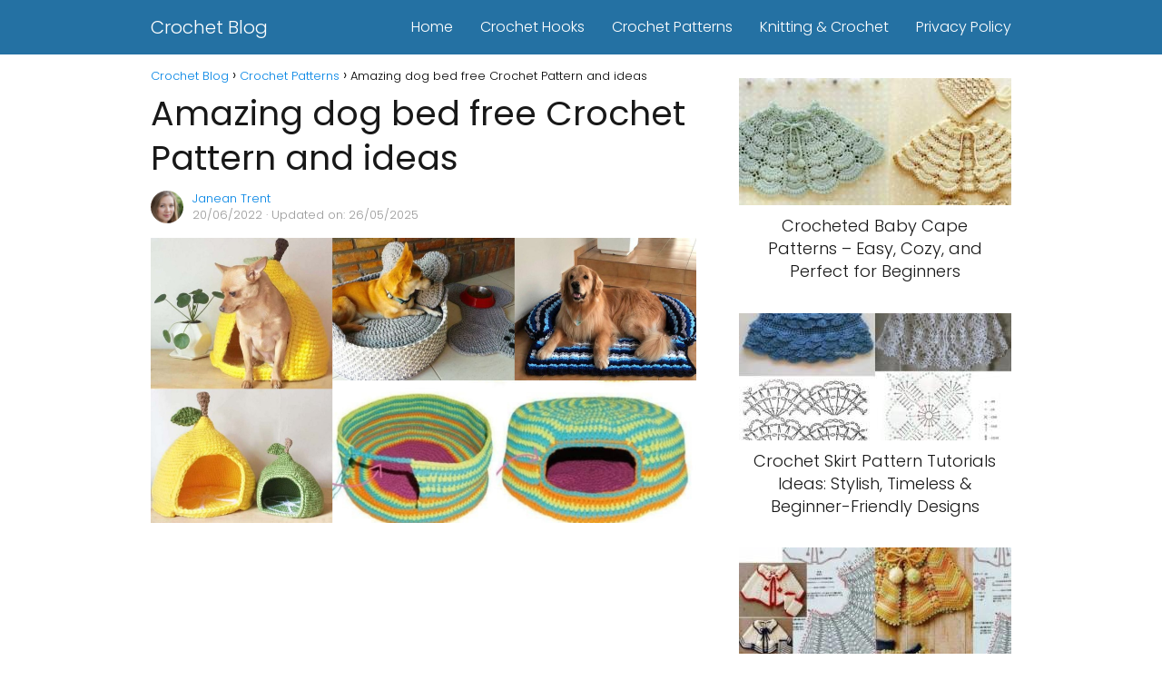

--- FILE ---
content_type: text/html; charset=UTF-8
request_url: https://crochetblog.net/dog-bed-free-crochet-pattern-and-ideas/
body_size: 66232
content:
<!DOCTYPE html><html lang="en-US" prefix="og: https://ogp.me/ns#" > <head> <meta charset="UTF-8"><meta name="viewport" content="width=device-width, initial-scale=1.0, maximum-scale=2.0"><link rel="preload" href="https://crochetblog.net/wp-content/plugins/rate-my-post/public/css/fonts/ratemypost.ttf" type="font/ttf" as="font" crossorigin="anonymous"><style> @font-face { font-family: "sw-icon-font"; src:url("https://crochetblog.net/wp-content/plugins/social-warfare/assets/fonts/sw-icon-font.eot?ver=4.5.6"); src:url("https://crochetblog.net/wp-content/plugins/social-warfare/assets/fonts/sw-icon-font.eot?ver=4.5.6#iefix") format("embedded-opentype"), url("https://crochetblog.net/wp-content/plugins/social-warfare/assets/fonts/sw-icon-font.woff?ver=4.5.6") format("woff"), url("https://crochetblog.net/wp-content/plugins/social-warfare/assets/fonts/sw-icon-font.ttf?ver=4.5.6") format("truetype"), url("https://crochetblog.net/wp-content/plugins/social-warfare/assets/fonts/sw-icon-font.svg?ver=4.5.6#1445203416") format("svg"); font-weight: normal; font-style: normal; font-display:block; }</style><link rel="dns-prefetch" href="https://www.googletagmanager.com"><link rel="preconnect" href="https://www.googletagmanager.com" crossorigin><link rel="preconnect" href="https://pagead2.googlesyndication.com" crossorigin><link rel="preconnect" href="https://googleads.g.doubleclick.net" crossorigin><link rel="preconnect" href="https://tpc.googlesyndication.com" crossorigin><link rel="preconnect" href="https://stats.g.doubleclick.net" crossorigin><link rel="preconnect" href="https://cm.g.doubleclick.net" crossorigin><link rel="preload" href="https://securepubads.g.doubleclick.net/tag/js/gpt.js" as="script"><title>Amazing Dog Bed Free Crochet Pattern And Ideas</title><meta name="description" content="Our four-legged friends deserve all the pampering. Today we show you how to pamper dogs with super comfortable crochet."/><meta name="robots" content="follow, index, max-snippet:-1, max-video-preview:-1, max-image-preview:large"/><link rel="canonical" href="https://crochetblog.net/dog-bed-free-crochet-pattern-and-ideas/"/><meta property="og:locale" content="en_US"/><meta property="og:type" content="article"/><meta property="og:title" content="Amazing Dog Bed Free Crochet Pattern And Ideas"/><meta property="og:description" content="Our four-legged friends deserve all the pampering. Today we show you how to pamper dogs with super comfortable crochet."/><meta property="og:url" content="https://crochetblog.net/dog-bed-free-crochet-pattern-and-ideas/"/><meta property="og:site_name" content="Crochet Blog"/><meta property="article:tag" content="dog bed free Crochet Pattern"/><meta property="article:section" content="Crochet Patterns"/><meta property="og:updated_time" content="2025-05-26T19:14:41-01:00"/><meta property="og:image" content="https://crochetblog.net/wp-content/uploads/dog-bed-free-crochet-pattern-and-ideas.png"/><meta property="og:image:secure_url" content="https://crochetblog.net/wp-content/uploads/dog-bed-free-crochet-pattern-and-ideas.png"/><meta property="og:image:width" content="1200"/><meta property="og:image:height" content="628"/><meta property="og:image:alt" content="dog bed free Crochet Pattern"/><meta property="og:image:type" content="image/png"/><meta property="article:published_time" content="2022-06-20T10:34:08-01:00"/><meta property="article:modified_time" content="2025-05-26T19:14:41-01:00"/><meta property="og:video" content="https://www.youtube.com/embed/4mDnIZrAoVI"/><meta property="video:duration" content="2402"/><meta property="og:video" content="https://www.youtube.com/embed/75rjhxHlpHQ"/><meta property="video:duration" content="1881"/><meta property="ya:ovs:upload_date" content="2017-06-12T06:30:00-07:00"/><meta property="ya:ovs:allow_embed" content="true"/><meta name="twitter:card" content="summary_large_image"/><meta name="twitter:title" content="Amazing Dog Bed Free Crochet Pattern And Ideas"/><meta name="twitter:description" content="Our four-legged friends deserve all the pampering. Today we show you how to pamper dogs with super comfortable crochet."/><meta name="twitter:image" content="https://crochetblog.net/wp-content/uploads/dog-bed-free-crochet-pattern-and-ideas.png"/><meta name="twitter:label1" content="Written by"/><meta name="twitter:data1" content="Janean Trent"/><meta name="twitter:label2" content="Time to read"/><meta name="twitter:data2" content="2 minutes"/><script type="application/ld+json" class="rank-math-schema-pro">{"@context":"https://schema.org","@graph":[{"@type":["Person","Organization"],"@id":"https://crochetblog.net/#person","name":"Crochet Blog","logo":{"@type":"ImageObject","@id":"https://crochetblog.net/#logo","url":"https://crochetblog.net/wp-content/uploads/logoicon.png","contentUrl":"https://crochetblog.net/wp-content/uploads/logoicon.png","caption":"Crochet Blog","inLanguage":"en-US","width":"262","height":"268"},"image":{"@type":"ImageObject","@id":"https://crochetblog.net/#logo","url":"https://crochetblog.net/wp-content/uploads/logoicon.png","contentUrl":"https://crochetblog.net/wp-content/uploads/logoicon.png","caption":"Crochet Blog","inLanguage":"en-US","width":"262","height":"268"}},{"@type":"WebSite","@id":"https://crochetblog.net/#website","url":"https://crochetblog.net","name":"Crochet Blog","publisher":{"@id":"https://crochetblog.net/#person"},"inLanguage":"en-US"},{"@type":"ImageObject","@id":"https://crochetblog.net/wp-content/uploads/dog-bed-free-crochet-pattern-and-ideas.png","url":"https://crochetblog.net/wp-content/uploads/dog-bed-free-crochet-pattern-and-ideas.png","width":"1200","height":"628","inLanguage":"en-US"},{"@type":"WebPage","@id":"https://crochetblog.net/dog-bed-free-crochet-pattern-and-ideas/#webpage","url":"https://crochetblog.net/dog-bed-free-crochet-pattern-and-ideas/","name":"Amazing Dog Bed Free Crochet Pattern And Ideas","datePublished":"2022-06-20T10:34:08-01:00","dateModified":"2025-05-26T19:14:41-01:00","isPartOf":{"@id":"https://crochetblog.net/#website"},"primaryImageOfPage":{"@id":"https://crochetblog.net/wp-content/uploads/dog-bed-free-crochet-pattern-and-ideas.png"},"inLanguage":"en-US"},{"@type":"Person","@id":"https://crochetblog.net/dog-bed-free-crochet-pattern-and-ideas/#author","name":"Janean Trent","image":{"@type":"ImageObject","@id":"https://secure.gravatar.com/avatar/ab9c019ddc5427726e0dbab083a73a98bcd983f259ade8d39e6062915da8b5ed?s=96&amp;d=mm&amp;r=g","url":"https://secure.gravatar.com/avatar/ab9c019ddc5427726e0dbab083a73a98bcd983f259ade8d39e6062915da8b5ed?s=96&amp;d=mm&amp;r=g","caption":"Janean Trent","inLanguage":"en-US"}},{"headline":"Amazing Dog Bed Free Crochet Pattern And Ideas","description":"Our four-legged friends deserve all the pampering. Today we show you how to pamper dogs with super comfortable crochet.","datePublished":"2022-06-20T10:34:08-01:00","dateModified":"2025-05-26T19:14:41-01:00","image":{"@id":"https://crochetblog.net/wp-content/uploads/dog-bed-free-crochet-pattern-and-ideas.png"},"author":{"@id":"https://crochetblog.net/dog-bed-free-crochet-pattern-and-ideas/#author","name":"Janean Trent"},"@type":"BlogPosting","copyrightYear":"2025","name":"Amazing Dog Bed Free Crochet Pattern And Ideas","articleSection":"Crochet Patterns","@id":"https://crochetblog.net/dog-bed-free-crochet-pattern-and-ideas/#schema-66408","isPartOf":{"@id":"https://crochetblog.net/dog-bed-free-crochet-pattern-and-ideas/#webpage"},"publisher":{"@id":"https://crochetblog.net/#person"},"inLanguage":"en-US","mainEntityOfPage":{"@id":"https://crochetblog.net/dog-bed-free-crochet-pattern-and-ideas/#webpage"}},{"@type":"VideoObject","name":"Crochet Pet Bed | EASY | The Crochet Crowd","description":"This easy to Crochet Pet Bed is available in 4 sizes. Everything from Toy Size Dogs and small cats to big cats and large dogs! The size shown with Penny, the...","uploadDate":"2017-06-12T06:30:00-07:00","thumbnailUrl":"https://crochetblog.net/wp-content/uploads/dog-bed-free-crochet-pattern-and-ideas.png","embedUrl":"https://www.youtube.com/embed/4mDnIZrAoVI","duration":"PT40M2S","width":"1280","height":"720","isFamilyFriendly":"True","@id":"https://crochetblog.net/dog-bed-free-crochet-pattern-and-ideas/#schema-66409","isPartOf":{"@id":"https://crochetblog.net/dog-bed-free-crochet-pattern-and-ideas/#webpage"},"publisher":{"@id":"https://crochetblog.net/#person"},"inLanguage":"en-US"},{"@type":"VideoObject","name":"Pet Poof Dog Bed Crochet Pattern","description":"Learn To Crochet A Super Simple Pet Poof For your Dog, Cat or Pet.The Free Pattern is on my Blog At This LINK: https://poshpoochdesignsdogclothes.blogspot.co...","uploadDate":"2018-10-22T13:26:58-07:00","thumbnailUrl":"https://crochetblog.net/wp-content/uploads/dog-bed-free-crochet-pattern-and-ideas.png","embedUrl":"https://www.youtube.com/embed/75rjhxHlpHQ","duration":"PT31M21S","width":"1280","height":"720","isFamilyFriendly":"True","@id":"https://crochetblog.net/dog-bed-free-crochet-pattern-and-ideas/#schema-66410","isPartOf":{"@id":"https://crochetblog.net/dog-bed-free-crochet-pattern-and-ideas/#webpage"},"publisher":{"@id":"https://crochetblog.net/#person"},"inLanguage":"en-US"}]}</script><link rel="alternate" type="application/rss+xml" title="Crochet Blog &raquo; Feed" href="https://crochetblog.net/feed/"/><link rel="alternate" type="application/rss+xml" title="Crochet Blog &raquo; Comments Feed" href="https://crochetblog.net/comments/feed/"/><link rel="alternate" title="oEmbed (JSON)" type="application/json+oembed" href="https://crochetblog.net/wp-json/oembed/1.0/embed?url=https%3A%2F%2Fcrochetblog.net%2Fdog-bed-free-crochet-pattern-and-ideas%2F"/><link rel="alternate" title="oEmbed (XML)" type="text/xml+oembed" href="https://crochetblog.net/wp-json/oembed/1.0/embed?url=https%3A%2F%2Fcrochetblog.net%2Fdog-bed-free-crochet-pattern-and-ideas%2F&#038;format=xml"/><style id='wp-img-auto-sizes-contain-inline-css' type='text/css'>img:is([sizes=auto i],[sizes^="auto," i]){contain-intrinsic-size:3000px 1500px}/*# sourceURL=wp-img-auto-sizes-contain-inline-css */</style><style id='classic-theme-styles-inline-css' type='text/css'>/*! This file is auto-generated */.wp-block-button__link{color:#fff;background-color:#32373c;border-radius:9999px;box-shadow:none;text-decoration:none;padding:calc(.667em + 2px) calc(1.333em + 2px);font-size:1.125em}.wp-block-file__button{background:#32373c;color:#fff;text-decoration:none}/*# sourceURL=/wp-includes/css/classic-themes.min.css */</style><link rel='stylesheet' id='rate-my-post-css' href='https://crochetblog.net/wp-content/plugins/rate-my-post/public/css/rate-my-post.min.css?ver=4.4.4' type='text/css' media='all'/><link rel='stylesheet' id='social_warfare-css' href='https://crochetblog.net/wp-content/plugins/social-warfare/assets/css/style.min.css?ver=4.5.6' type='text/css' media='all'/><link rel='stylesheet' id='asap-style-css' href='https://crochetblog.net/wp-content/themes/asap/assets/css/main.min.css?ver=04280925' type='text/css' media='all'/><style id='asap-style-inline-css' type='text/css'>body {font-family: 'Poppins', sans-serif !important;background: #FFFFFF;font-weight: 300 !important;}h1,h2,h3,h4,h5,h6 {font-family: 'Poppins', sans-serif !important;font-weight: 400;line-height: 1.3;}h1 {color:#181818}h2,h5,h6{color:#181818}h3{color:#181818}h4{color:#181818}.home-categories .article-loop:hover h3,.home-categories .article-loop:hover p {color:#181818 !important;}.grid-container .grid-item h2 {font-family: 'Poppins', sans-serif !important;font-weight: 700;font-size: 25px !important;line-height: 1.3;}.design-3 .grid-container .grid-item h2,.design-3 .grid-container .grid-item h2 {font-size: 25px !important;}.home-categories h2 {font-family: 'Poppins', sans-serif !important;font-weight: 700;font-size: calc(25px - 4px) !important;line-height: 1.3;}.home-categories .featured-post h3 {font-family: 'Poppins', sans-serif !important;font-weight: 700 !important;font-size: 25px !important;line-height: 1.3;}.home-categories .article-loop h3,.home-categories .regular-post h3 {font-family: 'Poppins', sans-serif !important;font-weight: 300 !important;}.home-categories .regular-post h3 {font-size: calc(18px - 1px) !important;}.home-categories .article-loop h3,.design-3 .home-categories .regular-post h3 {font-size: 18px !important;}.article-loop p,.article-loop h2,.article-loop h3,.article-loop h4,.article-loop span.entry-title, .related-posts p,.last-post-sidebar p,.woocommerce-loop-product__title {font-family: 'Poppins', sans-serif !important;font-size: 18px !important;font-weight: 300 !important;}.article-loop-featured p,.article-loop-featured h2,.article-loop-featured h3 {font-family: 'Poppins', sans-serif !important;font-size: 18px !important;font-weight: bold !important;}.article-loop .show-extract p,.article-loop .show-extract span {font-family: 'Poppins', sans-serif !important;font-weight: 300 !important;}.home-categories .content-area .show-extract p {font-size: calc(18px - 2px) !important;}a {color: #0183e4;}.the-content .post-index span,.des-category .post-index span {font-size:18px;}.the-content .post-index li,.the-content .post-index a,.des-category .post-index li,.des-category .post-index a,.comment-respond > p > span > a,.asap-pros-cons-title span,.asap-pros-cons ul li span,.woocommerce #reviews #comments ol.commentlist li .comment-text p,.woocommerce #review_form #respond p,.woocommerce .comment-reply-title,.woocommerce form .form-row label, .woocommerce-page form .form-row label {font-size: calc(18px - 2px);}.content-tags a,.tagcloud a {border:1px solid #0183e4;}.content-tags a:hover,.tagcloud a:hover {color: #0183e499;}p,.the-content ul li,.the-content ol li,.content-wc ul li.content-wc ol li {color: #181818;font-size: 18px;line-height: 1.6;}.comment-author cite,.primary-sidebar ul li a,.woocommerce ul.products li.product .price,span.asap-author,.content-cluster .show-extract span,.home-categories h2 a {color: #181818;}.comment-body p,#commentform input,#commentform textarea{font-size: calc(18px - 2px);}.social-title,.primary-sidebar ul li a {font-size: calc(18px - 3px);}.breadcrumb a,.breadcrumb span,.woocommerce .woocommerce-breadcrumb {font-size: calc(18px - 5px);}.content-footer p,.content-footer li,.content-footer .widget-bottom-area,.search-header input:not([type=submit]):not([type=radio]):not([type=checkbox]):not([type=file]) {font-size: calc(18px - 4px) !important;}.search-header input:not([type=submit]):not([type=radio]):not([type=checkbox]):not([type=file]) {border:1px solid #FFFFFF26 !important;}h1 {font-size: 38px;}.archive .content-loop h1 {font-size: calc(38px - 2px);}.asap-hero h1 {font-size: 32px;}h2 {font-size: 32px;}h3 {font-size: 28px;}h4 {font-size: 23px;}.site-header,#cookiesbox {background: #2471a3;}.site-header-wc a span.count-number {border:1px solid #FFFFFF;}.content-footer {background: #2471a3;}.comment-respond > p,.area-comentarios ol > p,.error404 .content-loop p + p,.search .content-loop .search-home + p {border-bottom:1px solid #2471a3}.home-categories h2:after,.toc-rapida__item.is-active::before {background: #2471a3}.pagination a,.nav-links a,.woocommerce #respond input#submit,.woocommerce a.button, .woocommerce button.button,.woocommerce input.button,.woocommerce #respond input#submit.alt,.woocommerce a.button.alt,.woocommerce button.button.alt,.woocommerce input.button.alt,.wpcf7-form input.wpcf7-submit,.woocommerce-pagination .page-numbers a,.woocommerce-pagination .page-numbers span {background: #2471a3;color: #FFFFFF !important;}.woocommerce div.product .woocommerce-tabs ul.tabs li.active {border-bottom: 2px solid #2471a3;}.pagination a:hover,.nav-links a:hover,.woocommerce-pagination .page-numbers a:hover,.woocommerce-pagination .page-numbers span:hover {background: #2471a3B3;}.woocommerce-pagination .page-numbers .current {background: #FFFFFF;color: #181818 !important;}.article-loop a span.entry-title{color:#181818 !important;}.article-loop a:hover p,.article-loop a:hover h2,.article-loop a:hover h3,.article-loop a:hover span.entry-title,.home-categories-h2 h2 a:hover {color: #0183e4 !important;}.article-loop.custom-links a:hover span.entry-title,.asap-loop-horizontal .article-loop a:hover span.entry-title {color: #181818 !important;}#commentform input,#commentform textarea {border: 2px solid #2471a3;font-weight: 300 !important;}.content-loop,.content-loop-design {max-width: 980px;}.site-header-content,.site-header-content-top {max-width: 980px;}.content-footer {max-width: calc(980px - 32px); }.content-footer-social {background: #2471a31A;}.content-single {max-width: 980px;}.content-page {max-width: 980px;}.content-wc {max-width: 980px;}.reply a,.go-top {background: #2471a3;color: #FFFFFF;}.reply a {border: 2px solid #2471a3;}#commentform input[type=submit] {background: #2471a3;color: #FFFFFF;}.site-header a,header,header label,.site-name h1 {color: #FFFFFF;}.content-footer a,.content-footer p,.content-footer .widget-area,.content-footer .widget-content-footer-bottom {color: #FFFFFF;}header .line {background: #FFFFFF;}.site-logo img {max-width: 160px;width:100%;}.content-footer .logo-footer img {max-width: 160px;}.search-header {margin-left: 0px;}.primary-sidebar {width:300px;}p.sidebar-title {font-size:calc(18px + 1px);}.comment-respond > p,.area-comentarios ol > p,.asap-subtitle,.asap-subtitle p {font-size:calc(18px + 2px);}.popular-post-sidebar ol a {color:#181818;font-size:calc(18px - 2px);}.popular-post-sidebar ol li:before,.primary-sidebar div ul li:before {border-color: #2471a3;}.search-form input[type=submit] {background:#2471a3;}.search-form {border:2px solid #2471a3;}.sidebar-title:after {background:#2471a3;}.single-nav .nav-prev a:before, .single-nav .nav-next a:before {border-color:#2471a3;}.single-nav a {color:#181818;font-size:calc(18px - 3px);}.the-content .post-index {border-top:2px solid #2471a3;}.the-content .post-index #show-table {color:#0183e4;font-size: calc(18px - 3px);font-weight: 300;}.the-content .post-index .btn-show {font-size: calc(18px - 3px) !important;}.search-header form {width:200px;}.site-header .site-header-wc svg {stroke:#FFFFFF;}.item-featured {color:#FFFFFF;background:#e88330;}.item-new {color:#FFFFFF;background:#e83030;}.asap-style1.asap-popular ol li:before {border:1px solid #181818;}.asap-style2.asap-popular ol li:before {border:2px solid #2471a3;}.category-filters a.checked .checkbox {background-color: #2471a3; border-color: #2471a3;background-image: url('data:image/svg+xml;charset=UTF-8,<svg viewBox="0 0 16 16" fill="%23FFFFFF" xmlns="http://www.w3.org/2000/svg"><path d="M5.5 11.793l-3.646-3.647.708-.707L5.5 10.379l6.646-6.647.708.707-7.354 7.354z"/></svg>');}.category-filters a:hover .checkbox {border-color: #2471a3;}.design-2 .content-area.latest-post-container,.design-3 .regular-posts {grid-template-columns: repeat(3, 1fr);}.checkbox .check-table svg {stroke:#2471a3;}.article-content {height:196px;}.content-thin .content-cluster .article-content {height:160px !important;}.last-post-sidebar .article-content {height: 140px;margin-bottom: 8px}.related-posts .article-content {height: 120px;}.asap-box-design .related-posts .article-content {min-height:120px !important;}.asap-box-design .content-thin .content-cluster .article-content {heigth:160px !important;min-height:160px !important;}@media (max-width:1050px) { .last-post-sidebar .article-content,.related-posts .article-content {height: 150px !important}}@media (max-width: 480px) {.article-content {height: 180px}}@media (min-width:480px){.asap-box-design .article-content:not(.asap-box-design .last-post-sidebar .article-content) {min-height:196px;}.asap-loop-horizontal .content-thin .asap-columns-1 .content-cluster .article-image,.asap-loop-horizontal .content-thin .asap-columns-1 .content-cluster .article-content {height:100% !important;}.asap-loop-horizontal .asap-columns-1 .article-image:not(.asap-loop-horizontal .last-post-sidebar .asap-columns-1 .article-image), .asap-loop-horizontal .asap-columns-1 .article-content:not(.asap-loop-horizontal .last-post-sidebar .asap-columns-1 .article-content) {height:100% !important;}.asap-loop-horizontal .asap-columns-2 .article-image,.asap-loop-horizontal .asap-columns-2 .article-content,.asap-loop-horizontal .content-thin .asap-columns-2 .content-cluster .article-image,.asap-loop-horizontal .content-thin .asap-columns-2 .content-cluster .article-content {min-height:140px !important;height:100% !important;}.asap-loop-horizontal .asap-columns-3 .article-image,.asap-loop-horizontal .asap-columns-3 .article-content,.asap-loop-horizontal .content-thin .asap-columns-3 .content-cluster .article-image,.asap-loop-horizontal .content-thin .asap-columns-3 .content-cluster .article-content {min-height:120px !important;height:100% !important;}.asap-loop-horizontal .asap-columns-4 .article-image,.asap-loop-horizontal .asap-columns-4 .article-content,.asap-loop-horizontal .content-thin .asap-columns-4 .content-cluster .article-image,.asap-loop-horizontal .content-thin .asap-columns-4.content-cluster .article-content {min-height:100px !important;height:100% !important;}.asap-loop-horizontal .asap-columns-5 .article-image,.asap-loop-horizontal .asap-columns-5 .article-content,.asap-loop-horizontal .content-thin .asap-columns-5 .content-cluster .article-image,.asap-loop-horizontal .content-thin .asap-columns-5 .content-cluster .article-content {min-height:90px !important;height:100% !important;}}.the-content .post-index #index-table{display:none;}@media(max-width: 480px) {h1, .archive .content-loop h1 {font-size: calc(38px - 8px);}.asap-hero h1 {font-size: calc(32px - 8px);}h2 {font-size: calc(32px - 4px);}h3 {font-size: calc(28px - 4px);}}@media(min-width:1050px) {.content-thin {width: calc(95% - 300px);}#menu>ul {font-size: calc(18px - 2px);} #menu ul .menu-item-has-children:after {border: solid #FFFFFF;border-width: 0 2px 2px 0;}}@media(max-width:1050px) {#menu ul li .sub-menu li a:hover { color:#0183e4 !important;}#menu ul>li ul>li>a{font-size: calc(18px - 2px);}} .asap-box-design .last-post-sidebar .article-content { min-height:140px;}.asap-box-design .last-post-sidebar .article-loop {margin-bottom:.85rem !important;} .asap-box-design .last-post-sidebar article:last-child { margin-bottom:2rem !important;}.asap-date-loop {font-size: calc(18px - 5px) !important;text-align:center;}.sticky {top: 22px !important;}.the-content h2:before,.the-content h2 span:before{margin-top: -20px;height: 20px;}header {position:relative !important;}@media (max-width: 1050px) {.content-single,.content-page {padding-top: 0 !important;}.content-loop {padding: 2rem;}.author .content-loop, .category .content-loop {padding: 1rem 2rem 2rem 2rem;}}.content-footer .widget-area {padding-right:2rem;}footer {background: #2471a3;}.content-footer {padding:20px;}.content-footer p.widget-title {margin-bottom:10px;}.content-footer .logo-footer {width:100%;align-items:flex-start;}.content-footer-social {width: 100%;}.content-single,content-page {margin-bottom:2rem;}.content-footer-social > div {max-width: calc(980px - 32px);margin:0 auto;}.content-footer .widget-bottom-area {margin-top:1.25rem;}.content-footer .widget-bottom-title {display: none;}@media (min-width:1050px) {.content-footer {padding:30px 0;}.content-footer .logo-footer {margin:0 1rem 0 0 !important;padding-right:2rem !important;}}@media (max-width:1050px) {.content-footer .logo-footer {margin:0 0 1rem 0 !important;}.content-footer .widget-area {margin-top:2rem !important;}}.search-header input {background:#FFFFFF !important;}.search-header button.s-btn,.search-header input::placeholder {color: #484848 !important;opacity:1 !important;}.search-header button.s-btn:hover {opacity:.7 !important;}.search-header input:not([type=submit]):not([type=radio]):not([type=checkbox]):not([type=file]) {border-color: #FFFFFF !important;} @media(min-width:768px) {.design-2 .grid-container .grid-item:first-child a .main-h2-container h2 {font-size: 25 !important;}.design-2 .grid-container .grid-item.item-2 h2,.design-2 .grid-container .grid-item.item-3 h2,.design-2 .grid-container .grid-item.item-4 h2,.design-2 .grid-container .grid-item.item-5 h2,.design-2 .grid-container .grid-item.item-6 h2 {font-size: calc(18px + 2px) !important;}.design-2 .grid-container .grid-item:first-child,.design-2 .category-posts .regular-posts .regular-post:first-child {grid-column: span 3;}.design-2 .regular-posts .regular-post:first-child h3 {font-size: 25px !important;line-height: 1.3;}}@media(max-width:768px) {.design-2 .grid-container .grid-item h2 {font-size: calc(25px - 8px) !important;}}.design-2 .grid-container,.design-2 .regular-posts {grid-template-columns: repeat(3, 1fr);}.design-2 .latest-post-container .asap-columns-1, .design-2 .latest-post-container .asap-columns-2, .design-2 .latest-post-container .asap-columns-3, .design-2 .latest-post-container .asap-columns-4, .design-2 .latest-post-container .asap-columns-5 {width: 100%;flex-basis: 100%;max-width: 100%;}.home-categories .show-extract p {font-size: calc(18px - 2px) !important;}@media (max-width: 768px) {.woocommerce ul.products[class*="columns-"] li.product,.woocommerce-page ul.products[class*="columns-"] li.product {width: 50% !important;}}.asap-megamenu-overlay.asap-megamenu-dropdown .asap-megamenu-container {width: 100%;padding: 0;}@media (min-width: 1050px) {.asap-megamenu-overlay.asap-megamenu-dropdown .asap-megamenu-container {max-width: calc(980px - 2rem) !important;width: calc(980px - 2rem) !important;margin: 0 auto !important;}}.asap-megamenu-overlay.asap-megamenu-dropdown .asap-megamenu-header,.asap-megamenu-overlay.asap-megamenu-dropdown .asap-megamenu-content {padding-left: 1rem;padding-right: 1rem;}/*# sourceURL=asap-style-inline-css */</style><link rel='shortlink' href='https://crochetblog.net/?p=6351'/> <script type="text/javascript" async defer data-pin-color="" data-pin-height="28" data-pin-hover="true" src="https://crochetblog.net/wp-content/plugins/pinterest-pin-it-button-on-image-hover-and-post/js/pinit.js"></script> <meta name="theme-color" content="#2471a3"><link rel="preload" as="image" href="https://crochetblog.net/wp-content/uploads/dog-bed-free-crochet-pattern-and-ideas.png" imagesrcset="https://crochetblog.net/wp-content/uploads/dog-bed-free-crochet-pattern-and-ideas.png 1200w, https://crochetblog.net/wp-content/uploads/dog-bed-free-crochet-pattern-and-ideas-768x402.png 768w" imagesizes="(max-width: 1200px) 100vw, 1200px"/><style>@font-face { font-family: "Poppins"; font-style: normal; font-weight: 300; src: local(""), url("https://crochetblog.net/wp-content/themes/asap/assets/fonts/poppins-300.woff2") format("woff2"), url("https://crochetblog.net/wp-content/themes/asap/assets/fonts/poppins-300.woff") format("woff"); font-display: swap; } @font-face { font-family: "Poppins"; font-style: normal; font-weight: 700; src: local(""), url("https://crochetblog.net/wp-content/themes/asap/assets/fonts/poppins-700.woff2") format("woff2"), url("https://crochetblog.net/wp-content/themes/asap/assets/fonts/poppins-700.woff") format("woff"); font-display: swap; } @font-face { font-family: "Poppins"; font-style: normal; font-weight: 400; src: local(""), url("https://crochetblog.net/wp-content/themes/asap/assets/fonts/poppins-400.woff2") format("woff2"), url("https://crochetblog.net/wp-content/themes/asap/assets/fonts/poppins-400.woff") format("woff"); font-display: swap; } </style>     <script defer async src="https://www.googletagmanager.com/gtag/js?id=G-QCQCNJRNWZ"></script><script> window.dataLayer = window.dataLayer || []; function gtag(){dataLayer.push(arguments);} gtag('js', new Date()); gtag('config', 'G-QCQCNJRNWZ');</script><meta name="p:domain_verify" content="715653e7701b9faaf8deec59709d2baf"/><script async src="https://pagead2.googlesyndication.com/pagead/js/adsbygoogle.js?client=ca-pub-8531623926245762" crossorigin="anonymous"></script><link rel="icon" href="https://crochetblog.net/wp-content/uploads/logoicon.png" sizes="32x32"/><link rel="icon" href="https://crochetblog.net/wp-content/uploads/logoicon.png" sizes="192x192"/><link rel="apple-touch-icon" href="https://crochetblog.net/wp-content/uploads/logoicon.png"/><meta name="msapplication-TileImage" content="https://crochetblog.net/wp-content/uploads/logoicon.png"/><style id='global-styles-inline-css' type='text/css'>
:root{--wp--preset--aspect-ratio--square: 1;--wp--preset--aspect-ratio--4-3: 4/3;--wp--preset--aspect-ratio--3-4: 3/4;--wp--preset--aspect-ratio--3-2: 3/2;--wp--preset--aspect-ratio--2-3: 2/3;--wp--preset--aspect-ratio--16-9: 16/9;--wp--preset--aspect-ratio--9-16: 9/16;--wp--preset--color--black: #000000;--wp--preset--color--cyan-bluish-gray: #abb8c3;--wp--preset--color--white: #ffffff;--wp--preset--color--pale-pink: #f78da7;--wp--preset--color--vivid-red: #cf2e2e;--wp--preset--color--luminous-vivid-orange: #ff6900;--wp--preset--color--luminous-vivid-amber: #fcb900;--wp--preset--color--light-green-cyan: #7bdcb5;--wp--preset--color--vivid-green-cyan: #00d084;--wp--preset--color--pale-cyan-blue: #8ed1fc;--wp--preset--color--vivid-cyan-blue: #0693e3;--wp--preset--color--vivid-purple: #9b51e0;--wp--preset--gradient--vivid-cyan-blue-to-vivid-purple: linear-gradient(135deg,rgb(6,147,227) 0%,rgb(155,81,224) 100%);--wp--preset--gradient--light-green-cyan-to-vivid-green-cyan: linear-gradient(135deg,rgb(122,220,180) 0%,rgb(0,208,130) 100%);--wp--preset--gradient--luminous-vivid-amber-to-luminous-vivid-orange: linear-gradient(135deg,rgb(252,185,0) 0%,rgb(255,105,0) 100%);--wp--preset--gradient--luminous-vivid-orange-to-vivid-red: linear-gradient(135deg,rgb(255,105,0) 0%,rgb(207,46,46) 100%);--wp--preset--gradient--very-light-gray-to-cyan-bluish-gray: linear-gradient(135deg,rgb(238,238,238) 0%,rgb(169,184,195) 100%);--wp--preset--gradient--cool-to-warm-spectrum: linear-gradient(135deg,rgb(74,234,220) 0%,rgb(151,120,209) 20%,rgb(207,42,186) 40%,rgb(238,44,130) 60%,rgb(251,105,98) 80%,rgb(254,248,76) 100%);--wp--preset--gradient--blush-light-purple: linear-gradient(135deg,rgb(255,206,236) 0%,rgb(152,150,240) 100%);--wp--preset--gradient--blush-bordeaux: linear-gradient(135deg,rgb(254,205,165) 0%,rgb(254,45,45) 50%,rgb(107,0,62) 100%);--wp--preset--gradient--luminous-dusk: linear-gradient(135deg,rgb(255,203,112) 0%,rgb(199,81,192) 50%,rgb(65,88,208) 100%);--wp--preset--gradient--pale-ocean: linear-gradient(135deg,rgb(255,245,203) 0%,rgb(182,227,212) 50%,rgb(51,167,181) 100%);--wp--preset--gradient--electric-grass: linear-gradient(135deg,rgb(202,248,128) 0%,rgb(113,206,126) 100%);--wp--preset--gradient--midnight: linear-gradient(135deg,rgb(2,3,129) 0%,rgb(40,116,252) 100%);--wp--preset--font-size--small: 13px;--wp--preset--font-size--medium: 20px;--wp--preset--font-size--large: 36px;--wp--preset--font-size--x-large: 42px;--wp--preset--spacing--20: 0.44rem;--wp--preset--spacing--30: 0.67rem;--wp--preset--spacing--40: 1rem;--wp--preset--spacing--50: 1.5rem;--wp--preset--spacing--60: 2.25rem;--wp--preset--spacing--70: 3.38rem;--wp--preset--spacing--80: 5.06rem;--wp--preset--shadow--natural: 6px 6px 9px rgba(0, 0, 0, 0.2);--wp--preset--shadow--deep: 12px 12px 50px rgba(0, 0, 0, 0.4);--wp--preset--shadow--sharp: 6px 6px 0px rgba(0, 0, 0, 0.2);--wp--preset--shadow--outlined: 6px 6px 0px -3px rgb(255, 255, 255), 6px 6px rgb(0, 0, 0);--wp--preset--shadow--crisp: 6px 6px 0px rgb(0, 0, 0);}:where(.is-layout-flex){gap: 0.5em;}:where(.is-layout-grid){gap: 0.5em;}body .is-layout-flex{display: flex;}.is-layout-flex{flex-wrap: wrap;align-items: center;}.is-layout-flex > :is(*, div){margin: 0;}body .is-layout-grid{display: grid;}.is-layout-grid > :is(*, div){margin: 0;}:where(.wp-block-columns.is-layout-flex){gap: 2em;}:where(.wp-block-columns.is-layout-grid){gap: 2em;}:where(.wp-block-post-template.is-layout-flex){gap: 1.25em;}:where(.wp-block-post-template.is-layout-grid){gap: 1.25em;}.has-black-color{color: var(--wp--preset--color--black) !important;}.has-cyan-bluish-gray-color{color: var(--wp--preset--color--cyan-bluish-gray) !important;}.has-white-color{color: var(--wp--preset--color--white) !important;}.has-pale-pink-color{color: var(--wp--preset--color--pale-pink) !important;}.has-vivid-red-color{color: var(--wp--preset--color--vivid-red) !important;}.has-luminous-vivid-orange-color{color: var(--wp--preset--color--luminous-vivid-orange) !important;}.has-luminous-vivid-amber-color{color: var(--wp--preset--color--luminous-vivid-amber) !important;}.has-light-green-cyan-color{color: var(--wp--preset--color--light-green-cyan) !important;}.has-vivid-green-cyan-color{color: var(--wp--preset--color--vivid-green-cyan) !important;}.has-pale-cyan-blue-color{color: var(--wp--preset--color--pale-cyan-blue) !important;}.has-vivid-cyan-blue-color{color: var(--wp--preset--color--vivid-cyan-blue) !important;}.has-vivid-purple-color{color: var(--wp--preset--color--vivid-purple) !important;}.has-black-background-color{background-color: var(--wp--preset--color--black) !important;}.has-cyan-bluish-gray-background-color{background-color: var(--wp--preset--color--cyan-bluish-gray) !important;}.has-white-background-color{background-color: var(--wp--preset--color--white) !important;}.has-pale-pink-background-color{background-color: var(--wp--preset--color--pale-pink) !important;}.has-vivid-red-background-color{background-color: var(--wp--preset--color--vivid-red) !important;}.has-luminous-vivid-orange-background-color{background-color: var(--wp--preset--color--luminous-vivid-orange) !important;}.has-luminous-vivid-amber-background-color{background-color: var(--wp--preset--color--luminous-vivid-amber) !important;}.has-light-green-cyan-background-color{background-color: var(--wp--preset--color--light-green-cyan) !important;}.has-vivid-green-cyan-background-color{background-color: var(--wp--preset--color--vivid-green-cyan) !important;}.has-pale-cyan-blue-background-color{background-color: var(--wp--preset--color--pale-cyan-blue) !important;}.has-vivid-cyan-blue-background-color{background-color: var(--wp--preset--color--vivid-cyan-blue) !important;}.has-vivid-purple-background-color{background-color: var(--wp--preset--color--vivid-purple) !important;}.has-black-border-color{border-color: var(--wp--preset--color--black) !important;}.has-cyan-bluish-gray-border-color{border-color: var(--wp--preset--color--cyan-bluish-gray) !important;}.has-white-border-color{border-color: var(--wp--preset--color--white) !important;}.has-pale-pink-border-color{border-color: var(--wp--preset--color--pale-pink) !important;}.has-vivid-red-border-color{border-color: var(--wp--preset--color--vivid-red) !important;}.has-luminous-vivid-orange-border-color{border-color: var(--wp--preset--color--luminous-vivid-orange) !important;}.has-luminous-vivid-amber-border-color{border-color: var(--wp--preset--color--luminous-vivid-amber) !important;}.has-light-green-cyan-border-color{border-color: var(--wp--preset--color--light-green-cyan) !important;}.has-vivid-green-cyan-border-color{border-color: var(--wp--preset--color--vivid-green-cyan) !important;}.has-pale-cyan-blue-border-color{border-color: var(--wp--preset--color--pale-cyan-blue) !important;}.has-vivid-cyan-blue-border-color{border-color: var(--wp--preset--color--vivid-cyan-blue) !important;}.has-vivid-purple-border-color{border-color: var(--wp--preset--color--vivid-purple) !important;}.has-vivid-cyan-blue-to-vivid-purple-gradient-background{background: var(--wp--preset--gradient--vivid-cyan-blue-to-vivid-purple) !important;}.has-light-green-cyan-to-vivid-green-cyan-gradient-background{background: var(--wp--preset--gradient--light-green-cyan-to-vivid-green-cyan) !important;}.has-luminous-vivid-amber-to-luminous-vivid-orange-gradient-background{background: var(--wp--preset--gradient--luminous-vivid-amber-to-luminous-vivid-orange) !important;}.has-luminous-vivid-orange-to-vivid-red-gradient-background{background: var(--wp--preset--gradient--luminous-vivid-orange-to-vivid-red) !important;}.has-very-light-gray-to-cyan-bluish-gray-gradient-background{background: var(--wp--preset--gradient--very-light-gray-to-cyan-bluish-gray) !important;}.has-cool-to-warm-spectrum-gradient-background{background: var(--wp--preset--gradient--cool-to-warm-spectrum) !important;}.has-blush-light-purple-gradient-background{background: var(--wp--preset--gradient--blush-light-purple) !important;}.has-blush-bordeaux-gradient-background{background: var(--wp--preset--gradient--blush-bordeaux) !important;}.has-luminous-dusk-gradient-background{background: var(--wp--preset--gradient--luminous-dusk) !important;}.has-pale-ocean-gradient-background{background: var(--wp--preset--gradient--pale-ocean) !important;}.has-electric-grass-gradient-background{background: var(--wp--preset--gradient--electric-grass) !important;}.has-midnight-gradient-background{background: var(--wp--preset--gradient--midnight) !important;}.has-small-font-size{font-size: var(--wp--preset--font-size--small) !important;}.has-medium-font-size{font-size: var(--wp--preset--font-size--medium) !important;}.has-large-font-size{font-size: var(--wp--preset--font-size--large) !important;}.has-x-large-font-size{font-size: var(--wp--preset--font-size--x-large) !important;}
/*# sourceURL=global-styles-inline-css */
</style>
</head> <body class="wp-singular single postid-6351 wp-theme-asap"> <header class="site-header"> <div class="site-header-content"> <div class="site-name"> <a href="https://crochetblog.net/">Crochet Blog</a> </div> <div> <input type="checkbox" id="btn-menu"/> <label id="nav-icon" for="btn-menu"> <div class="circle nav-icon"> <span class="line top"></span> <span class="line middle"></span> <span class="line bottom"></span> </div> </label> <nav id="menu" itemscope="itemscope" itemtype="http://schema.org/SiteNavigationElement" role="navigation" > <ul id="menu-menutop" class="header-menu"><li id="menu-item-52" class="menu-item menu-item-type-custom menu-item-object-custom menu-item-home menu-item-52"><a href="https://crochetblog.net/" itemprop="url">Home</a></li><li id="menu-item-2824" class="menu-item menu-item-type-taxonomy menu-item-object-category menu-item-2824"><a href="https://crochetblog.net/category/crochet-hooks/" itemprop="url">Crochet Hooks</a></li><li id="menu-item-2822" class="menu-item menu-item-type-taxonomy menu-item-object-category current-post-ancestor current-menu-parent current-post-parent menu-item-2822"><a href="https://crochetblog.net/category/crochet-patterns/" itemprop="url">Crochet Patterns</a></li><li id="menu-item-2823" class="menu-item menu-item-type-taxonomy menu-item-object-category menu-item-2823"><a href="https://crochetblog.net/category/knitting-crochet/" itemprop="url">Knitting &#038; Crochet</a></li><li id="menu-item-161" class="menu-item menu-item-type-post_type menu-item-object-page menu-item-161"><a href="https://crochetblog.net/privacy-policy/" itemprop="url">Privacy Policy</a></li></ul> </nav> </div> </div> </header><main class="content-single"> <article class="content-thin"> <div class="breadcrumb-trail breadcrumbs"><ul class="breadcrumb"><li ><a href="https://crochetblog.net/" rel="home" itemprop="item"><span itemprop="name">Crochet Blog</span></a></li><li ><a href="https://crochetblog.net/category/crochet-patterns/" itemprop="item"><span itemprop="name">Crochet Patterns</span></a></li><li ><span itemprop="name">Amazing dog bed free Crochet Pattern and ideas</span></li></ul></div> <h1>Amazing dog bed free Crochet Pattern and ideas</h1> <div class="content-author"> <div class="author-image"> <img loading="lazy" alt='' src='https://secure.gravatar.com/avatar/ab9c019ddc5427726e0dbab083a73a98bcd983f259ade8d39e6062915da8b5ed?s=80&#038;d=mm&#038;r=g' srcset='https://secure.gravatar.com/avatar/ab9c019ddc5427726e0dbab083a73a98bcd983f259ade8d39e6062915da8b5ed?s=160&#038;d=mm&#038;r=g 2x' class='avatar avatar-80 photo' height='80' width='80' decoding='async'/> </div> <div class="author-desc"> <p> <a href="https://crochetblog.net/author/crochet/"> Janean Trent </a> </p> <p>20/06/2022<span class="asap-post-update"> · Updated on: 26/05/2025</span></p> </div> </div> <div class="post-thumbnail"><img width="1200" height="628" src="https://crochetblog.net/wp-content/uploads/dog-bed-free-crochet-pattern-and-ideas.png" class="attachment-large size-large wp-post-image" alt="dog bed free crochet pattern and ideas" decoding="async" fetchpriority="high" srcset="https://crochetblog.net/wp-content/uploads/dog-bed-free-crochet-pattern-and-ideas.png 1200w, https://crochetblog.net/wp-content/uploads/dog-bed-free-crochet-pattern-and-ideas-768x402.png 768w" sizes="(max-width: 1200px) 100vw, 1200px"></div> <div class="ads-asap ads-asap-aligncenter"> <script async src="https://pagead2.googlesyndication.com/pagead/js/adsbygoogle.js?client=ca-pub-8531623926245762" crossorigin="anonymous"></script><ins class="adsbygoogle" style="display:block" data-ad-client="ca-pub-8531623926245762" data-ad-slot="5253741117" data-ad-format="auto" data-full-width-responsive="true"></ins><script> (adsbygoogle = window.adsbygoogle || []).push({});</script> </div> <div class="the-content"> <div class="swp_social_panel swp_horizontal_panel swp_flat_fresh swp_default_full_color swp_individual_full_color swp_other_full_color scale-100 scale-" data-min-width="1100" data-float-color="#ffffff" data-float="none" data-float-mobile="none" data-transition="slide" data-post-id="6351" ><div class="nc_tweetContainer swp_share_button swp_facebook" data-network="facebook"><a class="nc_tweet swp_share_link" rel="nofollow noreferrer noopener" target="_blank" href="https://www.facebook.com/share.php?u=https%3A%2F%2Fcrochetblog.net%2Fdog-bed-free-crochet-pattern-and-ideas%2F" data-link="https://www.facebook.com/share.php?u=https%3A%2F%2Fcrochetblog.net%2Fdog-bed-free-crochet-pattern-and-ideas%2F"><span class="swp_count swp_hide"><span class="iconFiller"><span class="spaceManWilly"><i class="sw swp_facebook_icon"></i><span class="swp_share">Share</span></span></span></span></a></div><div class="nc_tweetContainer swp_share_button swp_pinterest" data-network="pinterest"><a rel="nofollow noreferrer noopener" class="nc_tweet swp_share_link noPop" href="https://pinterest.com/pin/create/button/?url=https%3A%2F%2Fcrochetblog.net%2Fdog-bed-free-crochet-pattern-and-ideas%2F" onClick="event.preventDefault(); var e=document.createElement('script'); e.setAttribute('type','text/javascript'); e.setAttribute('charset','UTF-8'); e.setAttribute('src','//assets.pinterest.com/js/pinmarklet.js?r='+Math.random()*99999999); document.body.appendChild(e); " ><span class="swp_count swp_hide"><span class="iconFiller"><span class="spaceManWilly"><i class="sw swp_pinterest_icon"></i><span class="swp_share">Pin</span></span></span></span></a></div></div><p>Our four-legged friends deserve all the pampering. Today we show you how to pamper dogs with super comfortable crochet.</p><p>These are ideas that, in addition to being comfortable for dogs, can also be fun and colorful. After all, our four-legged friends deserve all our pampering.</p><p>Check out a video tutorial and some ideas for crochet dog beds here.</p><div class="post-index"><span>Table<span class="btn-show"><label class="checkbox"><input type="checkbox"/ ><span class="check-table" ><svg xmlns="http://www.w3.org/2000/svg" viewBox="0 0 24 24"><path stroke="none" d="M0 0h24v24H0z" fill="none"/><polyline points="6 9 12 15 18 9"/></svg></span></label></span></span> <ol id="index-table" > <li> <a href="#crochet_pet_bed" title="Crochet Pet Bed">Crochet Pet Bed</a> </li> <li> <a href="#crochet_pet_bed_ideas" title="Crochet Pet Bed Ideas">Crochet Pet Bed Ideas</a> </li> <li> <a href="#essential_materials_for_crochet_dog_beds" title="Essential Materials for Crochet Dog Beds">Essential Materials for Crochet Dog Beds</a> </li> <li> <a href="#popular_crochet_dog_bed_styles" title="Popular Crochet Dog Bed Styles">Popular Crochet Dog Bed Styles</a> <ol > <li> <a href="#1_round_snuggle_bed" title="1. Round Snuggle Bed">1. Round Snuggle Bed</a> </li> <li> <a href="#2_rectangle_lounger" title="2. Rectangle Lounger">2. Rectangle Lounger</a> </li> <li> <a href="#3_basket_style_bed" title="3. Basket-Style Bed">3. Basket-Style Bed</a> </li> <li> <a href="#4_crochet_pillow_bed" title="4. Crochet Pillow Bed">4. Crochet Pillow Bed</a> </li> <li> <a href="#5_cave_style_bed" title="5. Cave-Style Bed">5. Cave-Style Bed</a> </li> </ol> </li> <li> <a href="#how_to_make_a_basic_crochet_dog_bed" title="How to Make a Basic Crochet Dog Bed">How to Make a Basic Crochet Dog Bed</a> <ol > <li> <a href="#materials_needed_" title="Materials Needed:">Materials Needed:</a> </li> </ol> </li> </ol> </div><h2><span id="crochet_pet_bed">Crochet Pet Bed</span></h2><div class="responsive"><div onclick="this.outerHTML='&lt;iframe title=&quot;Crochet Pet Bed | EASY | The Crochet Crowd&quot; width=&quot;500&quot; height=&quot;281&quot; src=&quot;https://www.youtube.com/embed/4mDnIZrAoVI?feature=oembed&amp;autoplay=1&quot; frameborder=&quot;0&quot; allow=&quot;accelerometer; autoplay; clipboard-write; encrypted-media; gyroscope; picture-in-picture; web-share&quot; referrerpolicy=&quot;strict-origin-when-cross-origin&quot; allowfullscreen&gt;&lt;/iframe&gt;'"><img decoding="async" loading="lazy" src="https://i.ytimg.com/vi/4mDnIZrAoVI/hqdefault.jpg" title="Crochet Pet Bed | EASY | The Crochet Crowd" class="asap-oembed" alt="hqdefault"></div></div><div class="responsive"><div onclick="this.outerHTML='&lt;iframe title=&quot;Learn To Crochet A Pet Poof Dog Bed Crochet Pattern&quot; width=&quot;500&quot; height=&quot;281&quot; src=&quot;https://www.youtube.com/embed/75rjhxHlpHQ?feature=oembed&amp;autoplay=1&quot; frameborder=&quot;0&quot; allow=&quot;accelerometer; autoplay; clipboard-write; encrypted-media; gyroscope; picture-in-picture; web-share&quot; referrerpolicy=&quot;strict-origin-when-cross-origin&quot; allowfullscreen&gt;&lt;/iframe&gt;'"><img decoding="async" loading="lazy" src="https://i.ytimg.com/vi/75rjhxHlpHQ/hqdefault.jpg" title="Learn To Crochet A Pet Poof Dog Bed Crochet Pattern" class="asap-oembed" alt="hqdefault"></div></div><h2><span id="crochet_pet_bed_ideas">Crochet Pet Bed Ideas</span></h2><h2 id="-essential-materials-for-crochet-dog-beds-"><span id="essential_materials_for_crochet_dog_beds"><strong>Essential Materials for Crochet Dog Beds</strong></span></h2><p>When creating a crochet dog bed, selecting quality materials is crucial for durability and comfort.</p><ul><li><strong>Yarn</strong>: Use a <strong>sturdy, washable yarn</strong> like cotton or a pet-safe acrylic blend for easy care.</li><li><strong>Crochet Hook</strong>: Depending on the yarn weight, you’ll need a crochet hook size that complements it, typically ranging from H (5mm) to N (10mm) hooks.</li><li><strong>Foam Insert or Stuffing</strong>: High-density foam, polyfill, or fiberfill can add extra padding.</li><li><strong>Non-Slip Backing</strong>: If you want the bed to stay in place, consider adding a non-slip fabric or mat underneath.</li></ul><h2 id="-popular-crochet-dog-bed-styles-"><span id="popular_crochet_dog_bed_styles"><strong>Popular Crochet Dog Bed Styles</strong></span></h2><h3 id="1-round-snuggle-bed-"><span id="1_round_snuggle_bed">1. <strong>Round Snuggle Bed</strong></span></h3><ul><li>Ideal for small dogs or those who like to curl up, a round snuggle bed is cozy and can be created with a simple circular crochet pattern.</li><li>Use soft yarn for the outer shell and add a thick foam or fiberfill base to keep it plush.</li></ul><h3 id="2-rectangle-lounger-"><span id="2_rectangle_lounger">2. <strong>Rectangle Lounger</strong></span></h3><ul><li>A rectangular crochet dog bed is great for larger dogs or those who prefer to stretch out.</li><li>Add side bolsters by crocheting thick tubes around the perimeter, creating a couch-like design.</li></ul><h3 id="3-basket-style-bed-"><span id="3_basket_style_bed">3. <strong>Basket-Style Bed</strong></span></h3><ul><li>Basket-style beds are highly popular due to their flexibility and portability.</li><li>With a chunky yarn, crochet the bed in one piece, including the base and walls, to give it a sturdy structure.</li></ul><h3 id="4-crochet-pillow-bed-"><span id="4_crochet_pillow_bed">4. <strong>Crochet Pillow Bed</strong></span></h3><ul><li>This design resembles a large, plush pillow and is easy to wash.</li><li>Make a slipcover that fits over a pre-made cushion or stuffing, allowing for easy washing.</li></ul><h3 id="5-cave-style-bed-"><span id="5_cave_style_bed">5. <strong>Cave-Style Bed</strong></span></h3><ul><li>Perfect for dogs that enjoy a bit of privacy, a cave-style crochet bed has a roof-like cover.</li><li>Use a tight crochet stitch to ensure the bed’s roof holds its shape, adding extra padding to support it.</li></ul><h2 id="-how-to-make-a-basic-crochet-dog-bed-"><span id="how_to_make_a_basic_crochet_dog_bed"><strong>How to Make a Basic Crochet Dog Bed</strong></span></h2><h3 id="-materials-needed-"><span id="materials_needed_"><strong>Materials Needed:</strong></span></h3><ul><li>Sturdy yarn (approximately 3-4 skeins, depending on bed size)</li><li>Crochet hook (size H or larger)</li><li>Foam pad or stuffing</li></ul><p><strong>Steps:</strong></p><p><strong>Crochet the Base</strong>:</p><p>Use a double crochet (dc) or half-double crochet (hdc) stitch to create a solid, thick base.</p><p>Work in the round, increasing each row to expand the circle or square until you reach the desired bed size.</p><p><strong>Add Side Walls</strong>:</p><p>Once the base is complete, start crocheting without increasing stitches. This will cause the edges to rise.</p><p>Continue this process for about 6-10 rows (depending on your dog’s size).</p><p><strong>Create a Removable Cover</strong> (optional):</p><p>For easy cleaning, make a slipcover with the same pattern, adding a zipper or buttons to the bottom.</p><p><strong>Add Cushioning</strong>:</p><p>Place a foam pad or fiberfill inside the bed. Secure it with a few stitches if needed.</p><p><strong>Finishing Touches</strong>:</p><p>If desired, add a non-slip fabric to the bottom to keep the bed in place.</p><p><strong>Tip</strong>: Experiment with different yarn colors to add visual interest and style!</p><p><img decoding="async" loading="lazy" class="alignnone size-full wp-image-6352" src="https://crochetblog.net/wp-content/uploads/dog-bed-free-crochet-pattern-and-ideas.jpg" alt="dog bed free crochet pattern and ideas" width="563" height="423"></p><p><a href="https://www.circulo.com.br/receitas/cama-de-cachorro-trama" target="_blank" rel="noopener">Via</a></p><div class="ads-asap ads-asap-aligncenter"><script id="mNCC" language="javascript"> medianet_width = "300"; medianet_height = "600"; medianet_crid = "337489388"; medianet_versionId = "3111299"; </script><script src="//contextual.media.net/nmedianet.js?cid=8CUY32R83"></script></div><p><img decoding="async" loading="lazy" class="alignnone size-full wp-image-6353" src="https://crochetblog.net/wp-content/uploads/dog-bed-free-crochet-pattern-and-ideas-1.jpg" alt="dog bed free crochet pattern and ideas 1" width="289" height="361"></p><p>Via: @__ponto_sem_no__</p><p><img decoding="async" loading="lazy" class="alignnone size-full wp-image-6354" src="https://crochetblog.net/wp-content/uploads/dog-bed-free-crochet-pattern-and-ideas-2.jpg" alt="dog bed free crochet pattern and ideas 2" width="350" height="519"></p><p><a href="https://youtu.be/4mDnIZrAoVI?si=-6aex8-LNO_KzScN" target="_blank" rel="noopener">VIDEO</a></p><p><img decoding="async" loading="lazy" class="alignnone size-full wp-image-6355" src="https://crochetblog.net/wp-content/uploads/dog-bed-free-crochet-pattern-and-ideas-3.jpg" alt="dog bed free crochet pattern and ideas 3" width="564" height="559"></p><p>Via ETSY</p><p><img decoding="async" loading="lazy" class="alignnone size-full wp-image-6356" src="https://crochetblog.net/wp-content/uploads/dog-bed-free-crochet-pattern-and-ideas-4.jpg" alt="dog bed free crochet pattern and ideas 4" width="550" height="676"></p><p>Via: <a href="https://defrenteparaomar.com/28-ideias-de-cama-para-pet/" target="_blank" rel="noreferrer noopener">De Frente para o Mar</a></p><p><img decoding="async" loading="lazy" class="alignnone size-full wp-image-6357" src="https://crochetblog.net/wp-content/uploads/dog-bed-free-crochet-pattern-and-ideas-5.jpg" alt="dog bed free crochet pattern and ideas 5" width="564" height="383" srcset="https://crochetblog.net/wp-content/uploads/dog-bed-free-crochet-pattern-and-ideas-5.jpg 564w, https://crochetblog.net/wp-content/uploads/dog-bed-free-crochet-pattern-and-ideas-5-110x75.jpg 110w" sizes="auto, (max-width: 564px) 100vw, 564px"/></p><p><a href="https://in.pinterest.com/pin/689332286700941478/" target="_blank" rel="noopener">Via</a></p><p><img decoding="async" loading="lazy" class="alignnone size-full wp-image-6358" src="https://crochetblog.net/wp-content/uploads/dog-bed-free-crochet-pattern-and-ideas-6.jpg" alt="dog bed free crochet pattern and ideas 6" width="564" height="322"></p><p><a href="https://jp.pinterest.com/pin/312015080441449537/" target="_blank" rel="noopener">Via</a></p><p><img decoding="async" loading="lazy" class="alignnone size-full wp-image-6359" src="https://crochetblog.net/wp-content/uploads/dog-bed-free-crochet-pattern-and-ideas-7.jpg" alt="dog bed free crochet pattern and ideas 7" width="564" height="892"></p><p>Via: <a href="https://defrenteparaomar.com/28-ideias-de-cama-para-pet/" target="_blank" rel="noreferrer noopener">De Frente para o Mar</a></p><p><img decoding="async" loading="lazy" class="alignnone size-full wp-image-6360" src="https://crochetblog.net/wp-content/uploads/dog-bed-free-crochet-pattern-and-ideas-8.jpg" alt="dog bed free crochet pattern and ideas 8" width="564" height="372" srcset="https://crochetblog.net/wp-content/uploads/dog-bed-free-crochet-pattern-and-ideas-8.jpg 564w, https://crochetblog.net/wp-content/uploads/dog-bed-free-crochet-pattern-and-ideas-8-310x205.jpg 310w" sizes="auto, (max-width: 564px) 100vw, 564px"/></p><p>Via: <a href="https://defrenteparaomar.com/28-ideias-de-cama-para-pet/" target="_blank" rel="noreferrer noopener">De Frente para o Mar</a></p><p>&nbsp;</p><p><img decoding="async" loading="lazy" class="alignnone size-full wp-image-6362" src="https://crochetblog.net/wp-content/uploads/dog-bed-free-crochet-pattern-and-ideas-10.jpg" alt="dog bed free crochet pattern and ideas 10" width="600" height="1416"></p><p>&nbsp;</p><p>Via Tejiendo Perú</p><div class="rmp-widgets-container rmp-wp-plugin rmp-main-container js-rmp-widgets-container js-rmp-widgets-container--6351 " data-post-id="6351">  <div class="rmp-rating-widget js-rmp-rating-widget"> <p class="rmp-heading rmp-heading--title"> How useful was this post? </p> <p class="rmp-heading rmp-heading--subtitle"> Click on a star to rate it! </p> <div class="rmp-rating-widget__icons"> <ul class="rmp-rating-widget__icons-list js-rmp-rating-icons-list"> <li class="rmp-rating-widget__icons-list__icon js-rmp-rating-item" data-descriptive-rating="Not at all useful" data-value="1"> <i class="js-rmp-rating-icon rmp-icon rmp-icon--ratings rmp-icon--star rmp-icon--full-highlight"></i> </li> <li class="rmp-rating-widget__icons-list__icon js-rmp-rating-item" data-descriptive-rating="Somewhat useful" data-value="2"> <i class="js-rmp-rating-icon rmp-icon rmp-icon--ratings rmp-icon--star rmp-icon--full-highlight"></i> </li> <li class="rmp-rating-widget__icons-list__icon js-rmp-rating-item" data-descriptive-rating="Useful" data-value="3"> <i class="js-rmp-rating-icon rmp-icon rmp-icon--ratings rmp-icon--star rmp-icon--full-highlight"></i> </li> <li class="rmp-rating-widget__icons-list__icon js-rmp-rating-item" data-descriptive-rating="Fairly useful" data-value="4"> <i class="js-rmp-rating-icon rmp-icon rmp-icon--ratings rmp-icon--star rmp-icon--full-highlight"></i> </li> <li class="rmp-rating-widget__icons-list__icon js-rmp-rating-item" data-descriptive-rating="Very useful" data-value="5"> <i class="js-rmp-rating-icon rmp-icon rmp-icon--ratings rmp-icon--star "></i> </li> </ul> </div> <p class="rmp-rating-widget__hover-text js-rmp-hover-text"></p> <button class="rmp-rating-widget__submit-btn rmp-btn js-submit-rating-btn"> Submit Rating </button> <p class="rmp-rating-widget__results js-rmp-results "> Average rating <span class="rmp-rating-widget__results__rating js-rmp-avg-rating">3.9</span> / 5. Vote count: <span class="rmp-rating-widget__results__votes js-rmp-vote-count">10</span> </p> <p class="rmp-rating-widget__not-rated js-rmp-not-rated rmp-rating-widget__not-rated--hidden"> No votes so far! Be the first to rate this post. </p> <p class="rmp-rating-widget__msg js-rmp-msg"></p> </div>  <script type="application/ld+json">{"@context":"http://schema.org","@type":"MediaObject","aggregateRating":{"@type":"AggregateRating","bestRating":"5","ratingCount":"10","ratingValue":"3.9"},"image":"https://crochetblog.net/wp-content/uploads/dog-bed-free-crochet-pattern-and-ideas-685x275.png","name":"Amazing dog bed free Crochet Pattern and ideas","description":"Amazing dog bed free Crochet Pattern and ideas"}</script> </div></p><div class="swp-content-locator"></div> </div> <div class="ads-asap ads-asap-aligncenter"> <script async src="https://pagead2.googlesyndication.com/pagead/js/adsbygoogle.js?client=ca-pub-8531623926245762" crossorigin="anonymous"></script><ins class="adsbygoogle" style="display:block" data-ad-format="autorelaxed" data-ad-client="ca-pub-8531623926245762" data-ad-slot="4564440008"></ins><script> (adsbygoogle = window.adsbygoogle || []).push({});</script> </div> <div class="comment-respond others-items"><p>CHECK MORE CROCHET PATTERNS</p></div> <div class="related-posts"> <article class="article-loop asap-columns-3"> <a href="https://crochetblog.net/warm-crochet-shawl-ideas/" rel="bookmark"> <div class="article-content"> <div style="background-image: url('https://crochetblog.net/wp-content/uploads/warm-crochet-shawl-ideas-7-400x267.jpg');" class="article-image"></div> </div> <p class="entry-title">Warm Crochet Shawl Ideas: Cozy Creations That Wrap You in Comfort</p> </a> </article><article class="article-loop asap-columns-3"> <a href="https://crochetblog.net/crochet-moccasins-ideas/" rel="bookmark"> <div class="article-content"> <div style="background-image: url('https://crochetblog.net/wp-content/uploads/crochet-moccasins-ideas-2-400x267.jpg');" class="article-image"></div> </div> <p class="entry-title">Crochet Moccasins Ideas: Creative Designs and Inspiration for Every Crafter</p> </a> </article><article class="article-loop asap-columns-3"> <a href="https://crochetblog.net/amazing-crochet-floral-squares/" rel="bookmark"> <div class="article-content"> <div style="background-image: url('https://crochetblog.net/wp-content/uploads/amazing-crochet-floral-squares-4-400x267.jpg');" class="article-image"></div> </div> <p class="entry-title">Amazing Crochet Floral Squares – Stunning Ideas &#038; Techniques for Every Crafter</p> </a> </article> </div> </article> <aside id="primary-sidebar" class="primary-sidebar widget-area" role="complementary"> <div class="last-post-sidebar"> <article class="article-loop asap-columns-1"> <a href="https://crochetblog.net/crocheted-baby-cape-patterns/" rel="bookmark"> <div class="article-content"> <div style="background-image: url('https://crochetblog.net/wp-content/uploads/crocheted-baby-cape-patterns-300x140.jpg');" class="article-image"></div> </div> <p class="entry-title">Crocheted Baby Cape Patterns – Easy, Cozy, and Perfect for Beginners</p> </a> </article><article class="article-loop asap-columns-1"> <a href="https://crochetblog.net/crochet-skirt-pattern-tutorials/" rel="bookmark"> <div class="article-content"> <div style="background-image: url('https://crochetblog.net/wp-content/uploads/crochet-skirt-pattern-tutorials-4-300x140.jpg');" class="article-image"></div> </div> <p class="entry-title">Crochet Skirt Pattern Tutorials Ideas: Stylish, Timeless &#038; Beginner-Friendly Designs</p> </a> </article><article class="article-loop asap-columns-1"> <a href="https://crochetblog.net/crochet-ponchos-for-children-with-patterns-ideas/" rel="bookmark"> <div class="article-content"> <div style="background-image: url('https://crochetblog.net/wp-content/uploads/crochet-ponchos-for-children-with-patterns-8-300x140.jpg');" class="article-image"></div> </div> <p class="entry-title">Crochet Ponchos for Children with Patterns – The Ultimate Creative Guide</p> </a> </article><article class="article-loop asap-columns-1"> <a href="https://crochetblog.net/stunning-circular-crochet-patterns/" rel="bookmark"> <div class="article-content"> <div style="background-image: url('https://crochetblog.net/wp-content/uploads/stunning-circular-crochet-patterns-2-300x140.jpg');" class="article-image"></div> </div> <p class="entry-title">Stunning Circular Crochet Patterns: Discover the Art of Perfect Rounds</p> </a> </article><article class="article-loop asap-columns-1"> <a href="https://crochetblog.net/crochet-christmas-blanket-free-patterns/" rel="bookmark"> <div class="article-content"> <div style="background-image: url('https://crochetblog.net/wp-content/uploads/crochet-christmas-blanket-free-patterns-2-300x140.jpg');" class="article-image"></div> </div> <p class="entry-title">Crochet Christmas Blanket Free Patterns: Festive Designs to Warm Your Holidays</p> </a> </article> </div> <div class="ads-asap ads-asap-aligncenter sticky"> <script id="mNCC" language="javascript"> medianet_width = "300"; medianet_height = "600"; medianet_crid = "337489388"; medianet_versionId = "3111299"; </script><script src="//contextual.media.net/nmedianet.js?cid=8CUY32R83"></script> </div> </aside> </main> <div class="footer-breadcrumb"> <div class="breadcrumb-trail breadcrumbs"><ul class="breadcrumb"><li ><a href="https://crochetblog.net/" rel="home" itemprop="item"><span itemprop="name">Crochet Blog</span></a></li><li ><a href="https://crochetblog.net/category/crochet-patterns/" itemprop="item"><span itemprop="name">Crochet Patterns</span></a></li><li ><span itemprop="name">Amazing dog bed free Crochet Pattern and ideas</span></li></ul></div> </div> <footer> <div class="content-footer"> <div class="widget-content-footer"> <div class="widget-area">Copyright © 2023 Crochet Blog</div> </div> </div> </footer> <script type="text/javascript" src="https://crochetblog.net/wp-includes/js/jquery/jquery.min.js?ver=3.7.1" id="jquery-core-js"></script><script type="text/javascript" src="https://crochetblog.net/wp-includes/js/jquery/jquery-migrate.min.js?ver=3.4.1" id="jquery-migrate-js"></script><script type="text/javascript" defer src="https://crochetblog.net/wp-content/plugins/pinterest-pin-it-button-on-image-hover-and-post/js/main.js?ver=6.9" id="wl-pin-main-js"></script><script type="text/javascript" id="wl-pin-main-js-after">/* <![CDATA[ */jQuery(document).ready(function(){jQuery(".is-cropped img").each(function(){jQuery(this).attr("style", "min-height: 120px;min-width: 100px;");});jQuery(".avatar").attr("style", "min-width: unset; min-height: unset;");});//# sourceURL=wl-pin-main-js-after/* ]]> */</script><script type="text/javascript" id="rate-my-post-js-extra">/* <![CDATA[ */var rmp_frontend = {"admin_ajax":"https://crochetblog.net/wp-admin/admin-ajax.php","postID":"6351","noVotes":"No votes so far! Be the first to rate this post.","cookie":"You already voted! This vote will not be counted!","afterVote":"Thank you for rating this post!","notShowRating":"1","social":"1","feedback":"1","cookieDisable":"1","emptyFeedback":"Please insert your feedback in the box above!","hoverTexts":"1","preventAccidental":"1","grecaptcha":"1","siteKey":"","votingPriv":"1","loggedIn":"","positiveThreshold":"2","ajaxLoad":"1","disableClearCache":"1","nonce":"89e9817cff","is_not_votable":"false"};//# sourceURL=rate-my-post-js-extra/* ]]> */</script><script type="text/javascript" defer src="https://crochetblog.net/wp-content/plugins/rate-my-post/public/js/rate-my-post.min.js?ver=4.4.4" id="rate-my-post-js"></script><script type="text/javascript" id="social_warfare_script-js-extra">/* <![CDATA[ */var socialWarfare = {"addons":[],"post_id":"6351","variables":{"emphasizeIcons":false,"powered_by_toggle":false,"affiliate_link":"https://warfareplugins.com"},"floatBeforeContent":""};//# sourceURL=social_warfare_script-js-extra/* ]]> */</script><script type="text/javascript" defer src="https://crochetblog.net/wp-content/plugins/social-warfare/assets/js/script.min.js?ver=4.5.6" id="social_warfare_script-js"></script><script type="text/javascript" defer src="https://crochetblog.net/wp-content/themes/asap/assets/js/asap.min.js?ver=01170124" id="asap-scripts-js"></script><script type="text/javascript" defer src="https://crochetblog.net/wp-content/themes/asap/assets/js/menu.min.js?ver=02270623" id="asap-menu-js"></script><script type="speculationrules">{"prefetch":[{"source":"document","where":{"and":[{"href_matches":"/*"},{"not":{"href_matches":["/wp-*.php","/wp-admin/*","/wp-content/uploads/*","/wp-content/*","/wp-content/plugins/*","/wp-content/themes/asap/*","/*\\?(.+)"]}},{"not":{"selector_matches":"a[rel~=\"nofollow\"]"}},{"not":{"selector_matches":".no-prefetch, .no-prefetch a"}}]},"eagerness":"conservative"}]}</script><script type="text/javascript"> var swp_nonce = "16765aa6f2";function parentIsEvil() { var html = null; try { var doc = top.location.pathname; } catch(err){ }; if(typeof doc === "undefined") { return true } else { return false }; }; if (parentIsEvil()) { top.location = self.location.href; };var url = "https://crochetblog.net/dog-bed-free-crochet-pattern-and-ideas/";if(url.indexOf("stfi.re") != -1) { var canonical = ""; var links = document.getElementsByTagName("link"); for (var i = 0; i &lt; links.length; i ++) { if (links[i].getAttribute(&quot;rel&quot;) === &quot;canonical&quot;) { canonical = links[i].getAttribute(&quot;href&quot;)}}; canonical = canonical.replace(&quot;?sfr=1&quot;, &quot;&quot;);top.location = canonical; console.log(canonical);};var swpFloatBeforeContent = false; var swp_ajax_url = &quot;https://crochetblog.net/wp-admin/admin-ajax.php&quot;; var swp_post_id = &quot;6351&quot;;var swpClickTracking = false;</script> </body></html>
<!-- El peso se redujo un 6.28% -->

--- FILE ---
content_type: text/html; charset=utf-8
request_url: https://www.google.com/recaptcha/api2/aframe
body_size: 268
content:
<!DOCTYPE HTML><html><head><meta http-equiv="content-type" content="text/html; charset=UTF-8"></head><body><script nonce="IRGImsi4GAF-E3xLmq-UFQ">/** Anti-fraud and anti-abuse applications only. See google.com/recaptcha */ try{var clients={'sodar':'https://pagead2.googlesyndication.com/pagead/sodar?'};window.addEventListener("message",function(a){try{if(a.source===window.parent){var b=JSON.parse(a.data);var c=clients[b['id']];if(c){var d=document.createElement('img');d.src=c+b['params']+'&rc='+(localStorage.getItem("rc::a")?sessionStorage.getItem("rc::b"):"");window.document.body.appendChild(d);sessionStorage.setItem("rc::e",parseInt(sessionStorage.getItem("rc::e")||0)+1);localStorage.setItem("rc::h",'1768373595722');}}}catch(b){}});window.parent.postMessage("_grecaptcha_ready", "*");}catch(b){}</script></body></html>